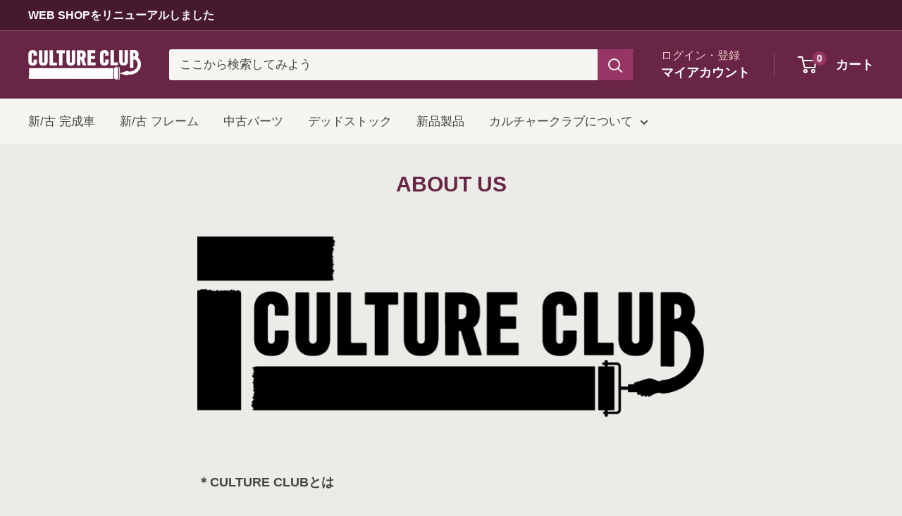

--- FILE ---
content_type: text/javascript
request_url: https://shop.cc-ngy.com/cdn/shop/t/5/assets/custom.js?v=102476495355921946141704701514
body_size: -663
content:
//# sourceMappingURL=/cdn/shop/t/5/assets/custom.js.map?v=102476495355921946141704701514
